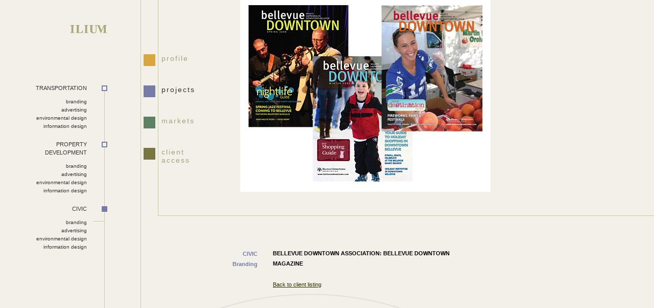

--- FILE ---
content_type: text/html
request_url: https://www.ilium.com/civic/branding/port_civic_b_bda.htm
body_size: 1582
content:
<!DOCTYPE html PUBLIC "-//W3C//DTD XHTML 1.0 Strict//EN" "http://www.w3.org/TR/xhtml1/DTD/xhtml1-strict.dtd"><html xmlns="http://www.w3.org/1999/xhtml">
<head>
<meta http-equiv="Content-Type" content="text/html; charset=iso-8859-1" />
<title>Ilium Associates Inc. :: Marketing, Environmental and Graphic Design: Portfolio</title>
<link href="../../css/styles.css" rel="stylesheet" type="text/css" />

<link rel="stylesheet" href="../../css/nivo-slider.css" type="text/css" media="screen" />
<script src="//ajax.googleapis.com/ajax/libs/jquery/1.4.2/jquery.min.js" type="text/javascript"></script>
<script type="text/javascript" src="../../scripts/jquery.nivo.slider.js"></script><!-- Google tag (gtag.js) -->
<script async src="https://www.googletagmanager.com/gtag/js?id=G-QR80R8XBD8"></script>
<script>
  window.dataLayer = window.dataLayer || [];
  function gtag(){dataLayer.push(arguments);}
  gtag('js', new Date());

  gtag('config', 'G-QR80R8XBD8');
</script>
</head>


<body>

<script type="text/javascript">
$(window).load(function() {
    $('#slider').nivoSlider({
        effect:'fade', //Specify sets like: 'fold,fade,sliceDown'
        animSpeed:500, //Slide transition speed
        pauseTime:5000,
        startSlide:0, //Set starting Slide (0 index)
        directionNav:true, //Next &amp; Prev
        directionNavHide:false, //Only show on hover
        controlNav:true, //1,2,3...
        keyboardNav:true, //Use left &amp; right arrows
        pauseOnHover:true, //Stop animation while hovering
        manualAdvance:false, //Force manual transitions
        captionOpacity:0.8, //Universal caption opacity
        beforeChange: function(){},
        afterChange: function(){},
        slideshowEnd: function(){}, //Triggers after all slides have been shown
        lastSlide: function(){}, //Triggers when last slide is shown
        afterLoad: function(){} //Triggers when slider has loaded
    });
});
</script>


<div class="wrapper">
<div class="homelink"><a href="/"></a></div>
  <div class="container-portfolio"><!-- #BeginLibraryItem "/Library/nav_main_port.lbi" -->
<div class="nav-main-port-text-wrapper"><div class="nav-main-port-text"><ul>
<li><a href="../../profile/index.htm" class="profile-portfolio" title="profile">profile</a></li>
<li><a href="../../projects.htm" class="portfolio-portfolio" title="portfolio">projects</a></li>
<li><a href="../../markets/index.htm" class="markets-portfolio">markets</a></li>
<li><a href="../../client2.php" class="client-portfolio" title="client">client<br />
access</a></li>
</ul>
</div></div><!-- #EndLibraryItem --><!-- #BeginLibraryItem "/Library/nav_port_civ_m.lbi" --><div class="nav-portfolio">
       <ul>
<li><a href="../../transportation/index.htm" class="toplevel">TRANSPORTATION</a>
  <ul>
          <li><a href="../../transportation/branding/index.htm">branding</a></li>
          <li><a href="../../transportation/advertising/index.htm">advertising</a></li>
          <li><a href="../../transportation/environmental/index.htm">environmental design</a></li>
          <li><a href="../../transportation/infodesign/index.htm">information design</a></li>
      </ul>
</li>
        <li><a href="../../property/index.htm" title="property development" class="toplevel"><span class="firstline-prop">PROPERTY</span><br />
        DEVELOPMENT</a>
         <ul>
          <li><a href="../../property/branding/index.htm">branding</a></li>
          <li><a href="../../property/advertising/index.htm">advertising</a></li>
          <li><a href="../../property/environmental/index.htm">environmental design</a></li>
          <li><a href="../../property/infodesign/index.htm">information design</a></li>
        </ul></li>
         <li><a href="../index.htm" title="civic" class="toplevel-active"><span class="active">CIVIC</span></a>
         <ul>
          <li><a href="index.htm" class="active">branding</a></li>
          <li><a href="../advertising/index.htm">advertising</a></li>
          <li><a href="../environmental/index.htm">environmental design</a></li>
          <li><a href="../infodesign/index.htm">information design</a></li>
        </ul></li>
  </ul>
    </div><!-- #EndLibraryItem --><div class="body-trans-wrapper">
	<div class="body-trans">
<h1>CIVIC<br /> 
Branding</h1>
</div>

    <div class="project-description">
<h2>BELLEVUE DOWNTOWN ASSOCIATION: BELLEVUE DOWNTOWN MAGAZINE </h2>

<p><a href="index.htm">Back to client listing</a></p></div>
    
    </div>
    <div class="pic-port-wrapper">
  <div class="pic-port">
<img src="../../img_port/civ_bm_bda2.jpg" width="488" height="374" alt="portfolio image" /></div>
</div>

  </div>
</div>

<div class="circles">&nbsp;</div>
<script src="https://ssl.google-analytics.com/urchin.js" type="text/javascript">

</script>
<!--
<script type="text/javascript">
_uacct = "UA-2508586-2";
urchinTracker();
</script>  
-->
</body>
</html>


--- FILE ---
content_type: text/css
request_url: https://www.ilium.com/css/styles.css
body_size: 3576
content:
	/* CSS Document */
* {
margin:0;
padding:0;
}

html, body, .wrapper{
	height: 100%;
}
	
body > .wrapper {
	height: auto; min-height: 100%;
}

/* CLEAR FIX*/
/*.clearfix:after {container: ".";
        display: block;
        height: 0;
        clear: both;
        visibility: hidden;}
.clearfix {display: inline-block;}*/
/* Hides from IE-mac \*/
/** html .clearfix { height: 1%;}
.clearfix {display: block;}*/
/* End hide from IE-mac */


body {
background:url(../img/bg_linesonly.gif) #f3f0ea 204px 421px no-repeat;
font-family:Verdana, Arial, Helvetica, sans-serif;
}

body.homepage{
background:url(../img/bg_linesonly_home.gif) #f3f0ea 204px 421px no-repeat;
	
}

p{
line-height:20px;
}

p,li,label,input,h1{

font-size:11px;
}

.circles {
	background:url(../img/bg_circlesonly.gif) 276px 0 no-repeat;
	position:relative;
	margin-top:-146px;
	height:146px;
	z-index:-1;
		
}

.wrapper{
	position:relative;
width:962px;
}

.homelink a{
	display:block;
	width:72px;
	height:16px;
	position:absolute;
	top:49px;
	left:136px;	
	z-index:1000;
}

.container{
	position:absolute;
width:960px;
height:720px;
background-image:url('../img/bg1.gif');
background-position:0 0;
/*border:1px solid #333300;*/
}

.container-profile{
	position:absolute;
width:960px;
height:720px;
background-image:url('../img/bg_profile.gif');
background-position:0 0;
background-repeat:no-repeat;
/*border:1px solid #333300;*/
}
.container-profile-env{
	position:absolute;
width:960px;
height:720px;
background-image:url('../img/bg_profile_env.gif');
background-position:0 0;
background-repeat:no-repeat;
/*border:1px solid #333300;*/
}
.container-profile-branding{
	position:absolute;
width:960px;
height:720px;
background-image:url('../img/bg_profile_brand.gif');
background-position:0 0;
background-repeat:no-repeat;
/*border:1px solid #333300;*/
}
.container-profile-ad{
	position:absolute;
width:960px;
height:720px;
background-image:url('../img/bg_profile_ad.gif');
background-position:0 0;
background-repeat:no-repeat;
/*border:1px solid #333300;*/
}
.container-profile-infodes{
	position:absolute;
width:960px;
height:720px;
background-image:url('../img/bg_profile_infodes.gif');
background-position:0 0;
background-repeat:no-repeat;
/*border:1px solid #333300;*/
}
.container-profile-mktgmgmt{
	position:absolute;
width:960px;
height:720px;
/*background:#cccc99;*/
background-image:url('../img/bg_profile_mktgmgmt.gif');
background-position:0 0;
background-repeat:no-repeat;
/*border:1px solid #333300;*/
z-index:101;
}
.container-portfolio{
	position:absolute;
width:960px;
height:720px;
background-image:url('../img/bg_portfolio.gif');
background-position:0 0;
background-repeat:no-repeat;
/*border:1px solid #333300;*/
}
.container-markets{
	position:absolute;
width:960px;
height:720px;
background-image:url('../img/bg_markets.gif');
background-position:0 0;
background-repeat:no-repeat;
/*border:1px solid #333300;*/
}
.container-client{
	position:absolute;
width:960px;
height:720px;
background-image:url('../img/bg_client.gif');
background-position:0 0;
background-repeat:no-repeat;
/*border:1px solid #333300;*/
}


.nav{
width:111px;
position:relative;
top:67px;
left:281px;
height:230px;
z-index:2;
}

.logowrapper{

}

img.logo_home{
position:absolute;
left:470px;
top:463px;
}

.flash-home-wrapper{
width:960px;
position:absolute;
height:0;
top:0;
left:auto;
right:auto;
vertical-align:top;
}

.flash-home-wrapper object{
position:relative;
left:471px;
top:0;
}

/***************************************/
/***** MAIN NAV - HOMEPAGE ******/
.nav-main-text-wrapper{

width:960px;
position:absolute;
left:auto;
right:auto;

}

.nav-main-text ul{
width:100px;
position:absolute;
left:281px;
top:106px;
z-index:1;
}
.nav-main-text li{
list-style-type:none;
display:block;
width:70px;

}

.nav-main-text a{
color:#333;
font-size:14px;
letter-spacing:2px;
display:block;
width:70px;
height:28px;
text-decoration:none;
background-image:url('../img/rolloverbg.gif');
background-repeat:no-repeat;
background-position:0 0;

padding-left:35px;
}
.nav-main-text a.profile{
background-position:0 0;
color:#333;
}

.nav-main-text a.portfolio{
background-position:-111px 0;
margin-top:33px;
}

.nav-main-text a.markets{
background-position:-333px 0;
margin-top:33px;
}
.nav-main-text a.client{
background-position:-222px 0;
margin-top:33px;
color:#333;
}

.nav-main-text a:hover{
background-position:0 -66px;
color:#666633;	
}

.nav-main-text a.portfolio:hover{
background-position:-111px -66px;
}

.nav-main-text a.client:hover{
background-position:-222px -66px;
}

.nav-main-text a.markets:hover{
background-position:-333px -66px;
}
/***************************************/
/***** MAIN NAV - PORTFOLIO PAGES ******/

.nav-main-port-text-wrapper{

width:960px;
position:absolute;
left:auto;
right:auto;
z-index:3;

}

.nav-main-port-text ul{
width:100px;
position:absolute;
left:281px;
top:106px;
}
.nav-main-port-text li{
list-style-type:none;
display:block;
width:70px;
}

.nav-main-port-text a{
color:#333;
font-size:14px;
letter-spacing:2px;
display:block;
width:70px;
height:28px;
text-decoration:none;
background-image:url('../img/rolloverbg.gif');
background-repeat:no-repeat;
background-position:0 0;
padding-left:35px;
}
.nav-main-port-text a.profile-portfolio{
background-position:0 0;
color:#a4a47b;
}

.nav-main-port-text a.portfolio-portfolio{
background-position:-111px 0;
margin-top:33px;
}

.nav-main-port-text a.markets-portfolio{
background-position:-333px 0;
margin-top:33px;
color:#a4a47b;
}
.nav-main-port-text a.client-portfolio{
background-position:-222px 0;
margin-top:33px;
color:#a4a47b;
}

.nav-main-port-text a:hover{
background-position:0 -66px;
color:#666633;	
}

.nav-main-port-text a.portfolio-portfolio:hover{
background-position:-111px -66px;
}

.nav-main-port-text a.markets-portfolio:hover{
background-position:-333px -66px;
}
.nav-main-port-text a.client-portfolio:hover{
background-position:-222px -66px;
}


/***************************************/
/***** MAIN NAV - MARKETS PAGES ******/

.nav-main-markets-text-wrapper{

width:960px;
position:absolute;
left:auto;
right:auto;
z-index:3;

}

.nav-main-markets-text ul{
width:100px;
position:absolute;
left:281px;
top:106px;
}
.nav-main-markets-text li{
list-style-type:none;
display:block;
width:70px;
}

.nav-main-markets-text a{
color:#333;
font-size:14px;
letter-spacing:2px;
display:block;
width:70px;
height:28px;
text-decoration:none;
background-image:url('../img/rolloverbg.gif');
background-repeat:no-repeat;
background-position:0 0;
padding-left:35px;
}
.nav-main-markets-text a.profile-markets{
background-position:0 0;
color:#a4a47b;
}

.nav-main-markets-text a.portfolio-markets{
background-position:-111px 0;
margin-top:33px;
color:#a4a47b;
}

.nav-main-markets-text a.markets-markets{
background-position:-333px 0;
margin-top:33px;
}
.nav-main-markets-text a.client-markets{
background-position:-222px 0;
margin-top:33px;
color:#a4a47b;
}

.nav-main-markets-text a:hover{
background-position:0 -66px;
color:#666633;	
}

.nav-main-markets-text a.portfolio-markets:hover{
background-position:-111px -66px;
}

.nav-main-markets-text a.markets-markets:hover{
background-position:-333px -66px;
}
.nav-main-markets-text a.client-markets:hover{
background-position:-222px -66px;
}



/*************************************/
/***** MAIN NAV - PROFILE PAGES ******/

.nav-main-profile-text-wrapper{

width:960px;
position:absolute;
left:auto;
right:auto;

z-index:2;
}

.nav-main-profile-text ul{
width:100px;
position:absolute;
left:281px;
top:106px;
}
.nav-main-profile-text li{
list-style-type:none;
display:block;
width:70px;
}


.nav-main-profile-text a{
color:#333;
font-size:14px;
letter-spacing:2px;
display:block;
width:100%;
height:28px;
text-decoration:none;
background-image:url('../img/rolloverbg.gif');
background-repeat:no-repeat;
background-position:0 0;
padding-left:35px;
}
.nav-main-profile-text a.profile-profile{
background-position:0 0;
}

.nav-main-profile-text a.portfolio-profile{
background-position:-111px 0;
margin-top:33px;
color:#a4a47b;
}

.nav-main-profile-text a.markets-profile{
background-position:-333px 0;
margin-top:33px;
color:#a4a47b;
}
.nav-main-profile-text a.client-profile{
background-position:-222px 0;
margin-top:33px;
color:#a4a47b;
}

.nav-main-profile-text a:hover{
background-position:0 -66px;
color:#666633;	
}

.nav-main-profile-text a.portfolio-profile:hover{
background-position:-111px -66px;
}

.nav-main-profile-text a.markets-profile:hover{
background-position:-333px -66px;
}
.nav-main-profile-text a.client-profile:hover{
background-position:-222px -66px;
}


/*************************************/
/***** MAIN NAV - CLIENT PAGES ******/

.nav-main-client-text-wrapper{

width:960px;
position:absolute;
left:auto;
right:auto;
z-index:2;

}

.nav-main-client-text ul{
width:100px;
position:absolute;
left:281px;
top:106px;
}
.nav-main-client-text li{
list-style-type:none;
display:block;
width:70px;
}

.nav-main-client-text a{
color:#333;
font-size:14px;
letter-spacing:2px;
}

.nav-main-client-text a{
display:block;
width:70px;
height:28px;
text-decoration:none;
background-image:url('../img/rolloverbg.gif');
background-repeat:no-repeat;
background-position:0 0;

padding-left:35px;
}
.nav-main-client-text a.profile-client{
background-position:0 0;
color:#a4a47b;
}

.nav-main-client-text a.portfolio-client{
background-position:-111px 0;
margin-top:33px;
color:#a4a47b;
}

.nav-main-client-text a.markets-client{
background-position:-333px 0;
margin-top:33px;
color:#a4a47b;
}
.nav-main-client-text a.client-client{
background-position:-222px 0;
margin-top:33px;
color:#333;
}

.nav-main-client-text a:hover{
background-position:0 -66px;
color:#666633;	
}

.nav-main-client-text a.portfolio-client:hover{
background-position:-111px -66px;
}

.nav-main-client-text a.markets-client:hover{
background-position:-333px -66px;
}
.nav-main-client-text a.client-client:hover{
background-position:-222px -66px;
}




/******************/
/* PROFILE SUBNAVS*/

.nav-profile-text{
width:180px;
position:relative;
left:0px;
top:106px;
z-index:1;
}
.nav-profile-text ul{
margin:0;
padding:0;
text-align:right;
width:180px;
}

.nav-profile-text li{
list-style-type:none;
margin:0 0 30px 0;
height:11px;
line-height:11px;
}

.nav-profile-text li a {

}

.nav-profile-text li a.toplevel{
display:block;
height:11px;
text-decoration:none;
background-image:url('../img/rolloverbg_nav_profile.gif');
background-repeat:no-repeat;
background-position:199px 0;
color:#333333;
width:170px;
display:block;
font-size:11px;
padding-right:52px;
}
.nav-profile-text a.active{
	display:block;
height:11px;
text-decoration:none;
background-image:url('../img/rolloverbg_nav_profile.gif');
background-repeat:no-repeat;
background-position:199px -22px;color:#333333;
width:170px;
display:block;
font-size:11px;
padding-right:52px;
}
	

.nav-profile-text a.toplevel:hover{
background-repeat:no-repeat;
background-position:199px -22px;
color:#666633;
}



/***********************************
PORTFOLIO SUBNAVS******************/


.nav-portfolio-text{
width:180px;
position:relative;
left:70px;
top:70px;
z-index:1;
}

.nav-portfolio{
width:180px;
position:relative;
left:0;
top:162px;
z-index:1;
}
.nav-portfolio ul {
width:180px;
text-align:right;
}

.nav-portfolio li{
list-style-type:none;
list-style:none;
line-height:11px;
}

.nav-portfolio li ul{
margin-top:10px;
margin-bottom:20px;
}

.nav-portfolio li a{

padding:5px 0 0 0;
font-size:10px;
width:200px;
text-decoration:none;
color:#333;
}

.nav-portfolio li a.toplevel{
display:block;
width:170px;
padding-right:52px;
background-image:url('../img/rolloverbg_nav_portfolio.gif');
background-repeat:no-repeat;
background-position:199px 5px;
font-size:11px;

}
.nav-portfolio li a.toplevel-active{
display:block;
width:170px;
padding-right:52px;
background-image:url('../img/rolloverbg_nav_portfolio.gif');
background-repeat:no-repeat;
background-position:199px -28px;
font-size:11px;
}

.nav-portfolio li a.toplevel:hover{
background-position:199px -28px;
color:#666633;
}

.nav-portfolio li a.toplevel-active:hover{
color:#666633;
}

.firstline-prop{
display:block;
height:5px;
}

.nav-portfolio li li a{
width:170px;
display:block;
background-image:url('../img/line_hilite.gif');
background-position:2000px;
background-repeat:no-repeat;
text-decoration:none;
color:#333333;
padding-right:52px;

}
.nav-portfolio li li a:hover{
background-position:182px 60%;
background-repeat:no-repeat;
color:#666633;

}
.nav-portfolio li li a.active{
width:170px;
display:block;
background-image:url('../img/line_hilite.gif');
background-position:182px 60%;
background-repeat:no-repeat;
text-decoration:none;
color:#333333;
padding-right:52px;

}
.nav-portfolio li li a.active:hover{
color:#cccc99;

}


/***********************************
MARKETS SUBNAVS******************/


.nav-markets-text{
width:180px;
position:relative;
left:70px;
top:70px;
z-index:1;
}

.nav-markets{
width:180px;
position:relative;
left:0;
top:223px;
z-index:1;
}
.nav-markets ul {
width:180px;
text-align:right;
}

.nav-markets li{
list-style-type:none;
list-style:none;
line-height:11px;
padding-bottom:15px;
}

.nav-markets li ul{
margin-top:10px;
margin-bottom:20px;
}

.nav-markets li a{

padding:5px 0 0 0;
font-size:10px;
width:200px;
text-decoration:none;
color:#333;
}

.nav-markets li a.toplevel{
display:block;
width:170px;
padding-right:52px;
background-image:url('../img/rolloverbg_nav_markets.gif');
background-repeat:no-repeat;
background-position:199px 5px;
font-size:11px;

}
.nav-markets li a.toplevel-active{
display:block;
width:170px;
padding-right:52px;
background-image:url('../img/rolloverbg_nav_markets.gif');
background-repeat:no-repeat;
background-position:199px -28px;
font-size:11px;
}

.nav-markets li a.toplevel:hover{
background-position:199px -28px;
color:#666633;
}

.nav-markets li a.toplevel-active:hover{
color:#666633;
}

.nav-markets li li a{
width:170px;
display:block;
background-image:url('../img/line_hilite.gif');
background-position:2000px;
background-repeat:no-repeat;
text-decoration:none;
color:#333333;
padding-right:52px;

}
.nav-markets li li a:hover{
background-position:182px 60%;
background-repeat:no-repeat;
color:#666633;

}
.nav-markets li li a.active{
width:170px;
display:block;
background-image:url('../img/line_hilite.gif');
background-position:182px 60%;
background-repeat:no-repeat;
text-decoration:none;
color:#333333;
padding-right:52px;

}
.nav-markets li li a.active:hover{
color:#fff;

}

/******************/
/* CLIENT SUBNAVS*/

.nav-client-text{
width:180px;
position:relative;
left:70px;
top:291px;
z-index:1;
}
.nav-client-text ul{
list-style-type:none;
margin:0;
padding:0;
}

.nav-client-text li{
list-style-type:none;
line-height:11px;
}

.nav-client-text a{
display:block;
width:140px;
height:11px;
text-decoration:none;
background-image:url('../img/rolloverbg_nav_client.gif');
background-repeat:no-repeat;
background-position:129px 0;
color:#333333;
}

.nav-client-text a:hover{
background-repeat:no-repeat;
background-position:129px -22px;
color:#666633;
}


		
/***********************************
PORTFOLIO SUBNAVS******************/

/*.nav-portfolio-wrapper{
width:960px;
position:absolute;
height:0;
top:0;
left:auto;
right:auto;

}
.nav-portfolio{
width:180px;
position:relative;
left:0;
top:108px;
_top:-103px;
z-index:1;
}
.nav-portfolio ul {
width:180px;
text-align:right;

}

.nav-portfolio li{
list-style-type:none;
list-style:none;
}

.nav-portfolio li a{

padding:5px 0 0 0;
font-size:10px;
width:200px;
border:1px solid blue;
}

.nav-portfolio li li a{
width:136px;
display:block;
background-image:url('img/line_hilite.gif');
background-position:2000px;
background-repeat:no-repeat;
text-decoration:none;
color:#333333;
padding-right:42px;

}


.nav-portfolio li li a:hover{
background-position:152px 50%;
background-repeat:no-repeat;
color:#fff;

}



.nav-portfolio a.toplevel {
display:block;
width:170px;
height:11px;
text-decoration:none;
background-image:url('img/rolloverbg_nav_portfolio.gif');
background-repeat:no-repeat;
background-position:200px 0;
font-size:10px;
color:#333;
margin-top:20px;
padding-bottom:7px;
padding-right:35px;
border:1px solid red;
}

.nav-portfolio a.active {
background-repeat:no-repeat;
background-position:200px -25px;
}

.nav-portfolio a.toplevel:hover{
background-position:200px -25px;
color:white;
}
*/

/*TEXT - PORTFOLIO */


.portfolio-text-wrapper{
width:960px;
position:absolute;
height:720px;
top:0;
left:0;
right:0;

}

.text-portfolio{
width:375px;
font-size:11px;
line-height:18px;
position:absolute;
left:533px;
top:104px;
z-index:0;
}

.text-portfolio p{
padding-bottom:12px;
}

.text-portfolio h2{

	font-size:11px;
	padding-bottom:24px;
}
.text-portfolio ul{
padding:18px 0 0 0;
margin:0;
}

.text-portfolio li{
display:inline;
/*list-style:none;
margin:0;*/
padding:0 10px 0 10px;
border-right:1px solid black;
}

.text-portfolio li.first{
padding-left:0;
}

.text-portfolio li.last{
border:none;
}

.text-portfolio a{
color:#333300;
}

.text-portfolio a:hover{
text-decoration:underline;
color:#666633;
}


/*TEXT - MARKETS */


.markets-text-wrapper{
width:960px;
position:absolute;
height:720px;
top:0;
left:auto;
right:auto;

}

.text-markets{
	width:375px;
	font-size:11px;
	line-height:18px;
	position:absolute;
	left:533px;
	top:104px;
	z-index:0;
}

.text-markets p{
padding-bottom:12px;
}
.text-markets h1{

	padding-bottom:12px;
}
.text-markets h2{

	font-size:11px;
	padding-bottom:24px;
}
.text-markets ul{
padding:18px 0 0 0;
margin:0;
}

.text-markets li{
display:inline;
/*list-style:none;
margin:0;*/
padding:0 10px 0 10px;
border-right:1px solid black;
}

.text-markets li.first{
padding-left:0;
}

.text-markets li.last{
border:none;
}

.text-markets a{
color:#333300;
}

.text-markets a:hover{
text-decoration:underline;
color:#666633;
}


/*TEXT - PROFILE */


.profile-text-wrapper{
	width:960px;
	position:absolute;
	height:720px;
	top:0px;
	left: 0px;
	z-index:0;
}

.text-profile{
width:375px;
/*width:400px;*/
font-size:11px;
line-height:18px;
position:absolute;
left:533px;
top:104px;
}

.text-profile h3{
font-size:11px;
}

.text-ancientcity{
	position:absolute;
	left:403px;
	top:463px;
}
.text-portfolio p{
padding-bottom:12px;
}

.text-portfolio h1{
padding-bottom:12px;
}


.text-portfolio ul{
padding:18px 0 0 0;
margin:0;
}

.text-profile p{
padding-bottom:12px;
}

.text-profile h1{
padding-bottom:12px;
}


.text-profile ul{
padding:18px 0 0 0;
margin:0;
}

ul.textlist{
padding:0 0 12px 1.2em;
list-style:square outside;
}

ul.textlist li{
padding:0;
display:list-item;
border:none;
}

.text-profile li{
display:inline;
margin:0;
padding:0 10px 0 10px;
border-right:1px solid black;
}

.text-profile li.first{
padding-left:0;
}

.text-profile li.last{
border:none;
}

.text-profile a{
text-decoration:underline;
color:#333300;
}

.text-profile a:hover{
color:#666633;
}

.profile-portfolio-links{
width:375px;
font-size:11px;
line-height:18px;
position:absolute;
left:533px;
top:553px;
}
/*
*/.profile-portfolio-links ul{
padding:12px 0 0 0;
margin:0;
list-style:none;
}

.profile-portfolio-links li{
border:none;
display:list-item;
margin:0;
padding:0;

}

.profile-portfolio-links a{
color:#333300;
}

.profile-portfolio-links a:hover{
text-decoration:underline;
color:#666633;
}
.nav-client-wrapper{
width:140px;
position:absolute;
height:0;
top:0;
left:auto;
right:auto;

}
.nav-client{
width:140px;
position:relative;
left:70px;
top:24px;
z-index:1;
}

.nav-client-navrow{
width:140px;
height:11px;
}

.nav-client-navrow a{
display:block;
width:140px;
height:11px;
text-decoration:none;
background-image:url('../img/rolloverbg_nav_client.gif');
background-repeat:no-repeat;
background-position:129px 0;
}


.nav-client-navrow a:hover{
background-repeat:no-repeat;
background-position:129px -22px;
}


.nav-client-navrow a img.label-o{
display:none;
}

.nav-client-navrow a:hover img.label-o{
display:block;
}

.nav-client-navrow a:hover img{
display:none;
}
.nav-client img.label{
padding-top:2px;
border:none;
}
.nav-client img.label-o{
padding-top:2px;
border:none;
}
p.text-client{
width:295px;
font-size:11px;
line-height:18px;
position:relative;
left:500px;
top:0px;
}
/**/



.text-trans{
width:375px;
font-size:11px;
line-height:18px;
position:absolute;
left:550px;
top:160px;
}

.text-trans ul{
padding:24px 0 0 0;
margin:0;
}

.text-trans li{
display:inline;
list-style:none;
margin:0;
padding:0 10px 0 10px;
border-right:1px solid black;
}

.text-trans li.first{
padding-left:0;
}

.text-trans li.last{
border:none;
}

text-trans li.inactive{
color:#999933;

}

.text-trans a{
color:#333300;
}

.text-trans a:hover{
color:#666633;
}






.body-trans-wrapper{
	margin:0;
	padding:0;
	width:960px;
	position:absolute;
	top:30px;
	left:auto;
	right:auto;
	z-index:1;
}

.body-trans {
	
}

.body-trans-wrapper h1{
color:#777ba9;
line-height:20px;
height:11px;
width:150px;
text-align:right;
margin:0;
	padding:0;
	position:absolute;
	top:456px;
	left:354px;
	visibility: visible;
}

.body-trans-wrapper a{
color:#333300;
}
.body-trans-wrapper a:hover{
color:#666633;
}
.body-trans-wrapper ul.pnlinks{
padding:24px 0 0 0;
margin:0;
width:200px;
position:relative;
top:600px;

}

.body-trans-wrapper ul.pnlinks li{
display:inline;
list-style:none;
margin:0;
padding:0 10px 0 10px;
border-right:1px solid black;
}

.body-trans-wrapper ul.pnlinks li.first{
padding-left:0;
}

.body-trans-wrapper ul.pnlinks li.last{
border:none;
}

.body-trans-wrapper ul.pnlinks li.inactive{
color:#999933;

}

.body-trans-wrapper ul.pnlinks a{
text-decoration:none;
color:#333300;
}

.body-trans-wrapper ul.pnlinks a:hover{
text-decoration:underline;
color:#333300;
}



.body-trans-wrapper ul{
position:absolute;
top:458px;
left:534px;
float:left;
width:150px;
}

.body-trans-wrapper ul.subnav{
position:relative;
top:0;
left:534px;
width:400px;
}

.body-trans-wrapper ul.col2{
top:458px;
left:734px;
}


.project-description{
	font-size:11px;
	line-height:20px;
	position:absolute;
	top:455px;
	left:534px;
	width:375px;
	visibility: visible;
}

.project-description h2{
	font-size:11px;
	padding-bottom:21px;
	visibility: visible;
}

.body-trans-wrapper p{
	/*position:absolute;
	top:482px;
	left:534px;*/
	float:left;
	visibility: visible;
}
/*.body-trans-wrapper h2{
	font-size:11px;
	position:absolute;
	top:460px;
	left:534px;
	width:250px;
	visibility: visible;
}
*/
.body-trans-wrapper li{
list-style:none;
margin:0;
padding:0;
font-size:10px;
padding-bottom:17px;
}

.body-trans-wrapper li a{
display:block;
color:#333300;
}
.body-trans-wrapper li a:hover{
color:#666633;
}

.dots-trans-wrapper {
	margin:0;
	padding:0;
	width:960px;
	position:absolute;
	top:30px;
	left:auto;
	right:auto;
}

.dots-trans-wrapper ul {
	position:absolute;
	left:534px;
	top:395px;
}
.dots-trans-wrapper li {
list-style:none;
float:left;
width:43px;
background-image:url('../img/bullet_port.gif');
background-repeat:no-repeat;
}

.dots-trans-wrapper li a{
text-decoration:none;
display:block;
width:11px;
}

.dots-trans-wrapper li a:hover{
background-image:url('../img/bullet_port_h.gif');
background-repeat:no-repeat;
}

.dots-trans-wrapper li a.hilite{
background-image:url('../img/bullet_port_h.gif');
background-repeat:no-repeat;
text-decoration:none;
display:block;
width:43px;
}


li.previous{
width:50px;
padding-left:12px;
background-repeat:no-repeat;
background-image:url('../img/bg_prevnext.gif');

}

li.previous a{
text-decoration:none;
color:#000;
}


li.previous a:hover{
text-decoration:underline;
background-image:none;
}

li.previous span.inactive{
text-decoration:none;
color:#a9aa74;
}

li.next span.inactive{
text-decoration:none;
color:#a9aa74;
}

li.previous a.inactive:hover{
text-decoration:underline;
}


li.next{
width:40px;
padding-right:10px;
background-repeat:no-repeat;
background-image:url('../img/bg_prevnext.gif');
background-position:-60px 0;
}

li.next a{
display:block;
width:40px;
text-decoration:none;
color:#000;
}


li.next a:hover{
text-decoration:underline;
background-repeat:no-repeat;
background-image:url('../img/bg_prevnext.gif');
background-position:-60px 0;
}


.pic-port-wrapper{
	margin:0;
	padding:0;
	width:960px;
	position:absolute;
	top:0;
	left:auto;
	right:auto;
}

.pic-port{
	position:absolute;
	right:0;
	/*top:1px;*/
	border-left:1px solid white;
	border-bottom:1px solid white;
	border-right:1px solid white;
	width:488px;
	height:374px;
	padding:0;
}

.pic-port-home{
	position:absolute;
	right:0;
	/*top:1px;*/
	border-left:1px solid white;
	border-bottom:1px solid white;
	border-right:1px solid white;
	width:547px;
	height:366px;
	padding:0;
}
.client-wrapper{
margin:0;
padding:0;
width:960px;
height:720px;
position:absolute;
top:30px;
left:auto;
right:auto;
}



.client-login{
position:absolute;
width:400px;
top:76px;
left:532px;
}

.client-login h1{
padding-bottom:20px;
}

.client-login label{
width:100px;
float:left;
padding:0px;
margin:0px;

}
.client-login input.field{
width:200px;
float:left;
}

.vert-space{
clear:both;
height:22px;
}

ul.bulletlist{
	list-style-type: disc;
	list-style:disc;
	list-style-position:inside;
	padding:0;
	margin:0;
}

ul.bulletlist li{
	display:list-item;
	border:none;
	padding-left:0px;
	
}

.messages{
	color:#930;
	margin-bottom:18px;
	margin-left:100px;
	font-weight:bold;
	font-size:11px;
	display:block;
	width:200px;
	
	
}



.clientfiles{
	font-size:.751em;
	color:#969696;
	
}




--- FILE ---
content_type: text/css
request_url: https://www.ilium.com/css/nivo-slider.css
body_size: 584
content:
/*
 * jQuery Nivo Slider v2.1
 * http://nivo.dev7studios.com
 *
 * Copyright 2010, Gilbert Pellegrom
 * Free to use and abuse under the MIT license.
 * http://www.opensource.org/licenses/mit-license.php
 * 
 * March 2010
 */
 
 
/* The Nivo Slider styles */
.nivoSlider {
	position:relative;
}
.nivoSlider img {
	position:absolute;
	top:0px;
	left:0px;
}
/* If an image is wrapped in a link */
.nivoSlider a.nivo-imageLink {
	position:absolute;
	top:0px;
	left:0px;
	width:100%;
	height:100%;
	border:0;
	padding:0;
	margin:0;
	z-index:60;
	display:none;
}
/* The slices in the Slider */
.nivo-slice {
	display:block;
	position:absolute;
	z-index:50;
	height:100%;
}
/* Caption styles */
.nivo-caption {
	position:absolute;
	left:0px;
	bottom:0px;
	background:#000;
	color:#fff;
	opacity:0.8; /* Overridden by captionOpacity setting */
	width:100%;
	z-index:89;
}
.nivo-caption p {
	padding:5px;
	margin:0;
}
.nivo-caption a {
	display:inline !important;
}
.nivo-html-caption {
    display:none;
}
/* Direction nav styles (e.g. Next & Prev) */
.nivo-directionNav a {
	position:absolute;
	top:384px;
	z-index:99;
	cursor:pointer;
	color:#333300;
text-decoration:none;
font-size:11px;
}
.nivo-prevNav {
	right:50px;
	background-image:url("../img/bg_prevnext.gif");
background-position:0 2px;
background-repeat:no-repeat;
padding-left:12px;
width:50px;
}
.nivo-nextNav {
	right:-10px;
	background-image:url("../img/bg_prevnext.gif");
background-position:-60px 2px;
background-repeat:no-repeat;
padding-right:10px;
width:40px;
}
/* Control nav styles (e.g. 1,2,3...) */

.nivo-controlNav{
	position:absolute;
	top:387px;
	width:488px;
	
}


.nivo-controlNav a {
	position:relative;
	display:block;
	width:12px;
	height:12px;
	background:url('../img/bullet_port.gif') no-repeat;
	text-indent:-9999px;
	border:0;
	margin-right:12px;
	float:left;
}

.nivo-controlNav a.active {
	background:url('../img/bullet_port_h.gif') no-repeat;
}



.nivo-controlNav a:hover {
	cursor:pointer;
	background:url('../img/bullet_port_h.gif') no-repeat;
}

#slider {
	position:relative;
	/*background:url(images/loading.gif) no-repeat 50% 50%; */
}
#slider img {
	position:absolute;
	top:0px;
	left:0px;
	display:none;
}

#slider a{
	display:block;
	height:20px;
}